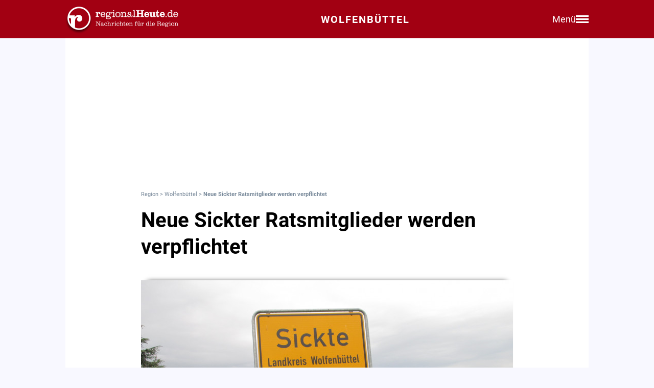

--- FILE ---
content_type: text/html; charset=utf-8
request_url: https://regionalheute.de/wolfenbuettel/neue-sickter-ratsmitglieder-werden-verpflichtet/
body_size: 10482
content:
<!DOCTYPE html>
<html lang="de">
<head>
<meta charset="utf-8">
<script type="text/javascript" src="https://cdn.opencmp.net/tcf-v2/cmp-stub-latest.js" id="open-cmp-stub" data-domain="regionalheute.de"></script>
<meta http-equiv="cache-control" content="no-cache">
<link rel="preconnect dns-prefetch" href="https://cdn.regionalheute.de" crossorigin>
<link rel="preload" href="/static/fonts/Roboto/roboto-v20-latin-regular.woff2" as="font" type="font/woff2" crossorigin>
<link rel="preload" href="/static/fonts/Roboto/roboto-v20-latin-700.woff2" as="font" type="font/woff2" crossorigin>
<meta name="robots" content="index,follow,noarchive,max-image-preview:large">
<meta name="msvalidate.01" content="F51BAFEE28E2200A8879D6B9B5C77925" />
<meta property="og:site_name" content="regionalHeute.de">
<meta property="fb:pages" content="937030733012793" />
<meta property="fb:pages" content="515099295253388" />
<meta property="fb:pages" content="1786283338288609" />
<meta property="fb:pages" content="865656263524441" />
<meta property="fb:pages" content="245788065841773" />
<meta property="fb:pages" content="282671102134685" />
<meta property="fb:pages" content="1746651712327503" />
<meta property="fb:pages" content="238332096186681" />
<meta property="fb:pages" content="1605558243084979" />
<meta property="fb:app_id" content="526335680839553"><meta name="description" content="">
<meta name="author" content=""><meta property="mrf:cms_id" content="5e18dae89094d0880e731800" /><script type="application/ld+json">
    {
        "@context": "https://schema.org",
        "@type": "NewsArticle",
        "@id": "5e18dae89094d0880e731800/#article",
        "mainEntityOfPage": "https://regionalheute.de/wolfenbuettel/neue-sickter-ratsmitglieder-werden-verpflichtet/",
        "url": "https://regionalheute.de/wolfenbuettel/neue-sickter-ratsmitglieder-werden-verpflichtet/",
        "headline": "Neue Sickter Ratsmitglieder werden verpflichtet",
        
        "isAccessibleForFree": "True",
        "isFamilyFriendly": "True",
        
        "articleSection": ["Wolfenbüttel","Politik"],
        "description": "",
        "datePublished": "2016-11-02T11:19:16+01:00",
        "dateModified" : "2016-11-02T11:19:16+01:00",
        "publisher": {
            "@type": "Organization",
            "name": "regionalHeute.de",
            "logo": {
                "@type": "ImageObject",
                "url": "https://regionalheute.de/static/img/regionalheute-logo-400x60.png",
                "width": 400,
                "height": 60
            },
            "url": "https://regionalheute.de/"
        }
        ,
        "image": [
            "https://cdn.regionalheute.de/images/2020/1/472/dfcbb85b6f9c4f0ea1951dafc760cfcf.jpg",
            "https://cdn.regionalheute.de/img/1200x1200/2020/1/472/dfcbb85b6f9c4f0ea1951dafc760cfcf.jpg",
            "https://cdn.regionalheute.de/img/1200x675/2020/1/472/dfcbb85b6f9c4f0ea1951dafc760cfcf.jpg"
        ]
        
        ,
            "author": [
                
                {
                    "@type": "Person",
                    "name": "Extern"
                }
                
            ]
            
    
    }
    </script><!-- Facebook Meta -->
    <meta property="article:publisher" content="https://www.facebook.com/regionalHeute.de">
    <meta property="og:title" content="Neue Sickter Ratsmitglieder werden verpflichtet">
    <meta property="og:type" content="article"><meta property="og:url" content="https://regionalheute.de/wolfenbuettel/neue-sickter-ratsmitglieder-werden-verpflichtet/"><meta property="og:image" content="https://cdn.regionalheute.de/img/1200x675/2020/1/472/dfcbb85b6f9c4f0ea1951dafc760cfcf.jpg">
    <meta property="og:image:width" content="1200">
    <meta property="og:image:height" content="675"><meta property="og:description" content="">  
    <!-- Twitter Meta -->
    <meta name="X:card" content="summary_large_image">
    <meta name="X:site" content="@regionalheute">
    <meta name="X:title" content="Neue Sickter Ratsmitglieder werden verpflichtet">
    <meta name="X:description" content="">
    <meta name="X:image" content="https://cdn.regionalheute.de/img/1200x764/2020/1/472/dfcbb85b6f9c4f0ea1951dafc760cfcf.jpg"><meta name="geo.placename" content="Wolfenbüttel" />
        <link rel="canonical" href="https://regionalheute.de/wolfenbuettel/neue-sickter-ratsmitglieder-werden-verpflichtet/">
        <link rel="alternate" type="application/rss+xml" href="https://regionalheute.de/wolfenbuettel/feed/">
<title>Neue Sickter Ratsmitglieder werden verpflichtet | regionalHeute.de</title>

    <link rel="apple-touch-icon" href="/static/icons/rh-180x180.png" sizes="180x180">
    <link rel="icon" href="/static/icons/rh-192x192.png" type="image/png" />
    <link rel="fav-icon" href="/static/icons/rh-48x48.png" type="image/png" />
    <meta name="apple-mobile-web-app-title" content="regionalHeute.de">
    <meta name="apple-mobile-web-app-capable" content="yes">
    <meta name="viewport" content="width=device-width, initial-scale=1">
    <meta name="theme-color" content="#a20012" />
    
                <link href="/static/css/styles.min.css?v1.31" rel="stylesheet">
                <link href="/static/css/style-start.css?v0.4.007" rel="stylesheet">
            
                <script src="/static/js/jquery-3.6.0.min.js"></script>

    
    <script async id="ebx" src="//applets.ebxcdn.com/ebx.js" data-cmp-vendor="1883" data-cmp-script></script>
    
    
    <meta name="google-site-verification" content="FlxY7sAa55x33SmWtCbIbWQ0z51xS9xTnGqNOKAYglk" />
    


<script type='text/javascript'
    id='trfAdSetup'
    async
    data-traffectiveConf='{
        "targeting": [{"key":"zone","values":null,"value":"politik"},{"key":"pagetype","values":null,"value":"article"},{"key":"programmatic_ads","values":null,"value":"true"},{"key":"ads","values":null,"value":"true"},{"key":"channel","values":null,"value":null},{"key":"region","values":null,"value":"wolfenbuettel"},{"key":"rubrik","values":["politik"],"value":null}]
        ,"dfpAdUrl" : "/307308315,121175586/regionalheute.de"            
        }'
        src='//cdntrf.com/regionalheute.de.js'
    >
    </script>











    
    
    <link rel="stylesheet" href="/static/js/leaflet.css" />
    <script src="/static/js/leaflet.js"></script>
    
    <script type="text/plain" data-cmp-vendor="943" data-cmp-script>
        function e(e){var t=!(arguments.length>1&&void 0!==arguments[1])||arguments[1],c=document.createElement("script");c.src=e,t?c.type="module":(c.async=!0,c.type="text/javascript",c.setAttribute("nomodule",""));var n=document.getElementsByTagName("script")[0];n.parentNode.insertBefore(c,n)}function t(t,c,n){var a,o,r;null!==(a=t.marfeel)&&void 0!==a||(t.marfeel={}),null!==(o=(r=t.marfeel).cmd)&&void 0!==o||(r.cmd=[]),t.marfeel.config=n,t.marfeel.config.accountId=c;var i="https://sdk.mrf.io/statics";e("".concat(i,"/marfeel-sdk.js?id=").concat(c),!0),e("".concat(i,"/marfeel-sdk.es5.js?id=").concat(c),!1)}!function(e,c){var n=arguments.length>2&&void 0!==arguments[2]?arguments[2]:{};t(e,c,n)}(window,2287,{} /*config*/);
    </script>
    <script type="text/plain" data-cmp-vendor="42" data-cmp-script>
    console.log("data-cmp-vendor 42 taboola run");
    window._taboola = window._taboola || [];
    _taboola.push({article:'auto'});
    !function (e, f, u, i) {
      if (!document.getElementById(i)){
        e.async = 1;
        e.src = u;
        e.id = i;
        f.parentNode.insertBefore(e, f);
      }
    }(document.createElement('script'),
    document.getElementsByTagName('script')[0],
    '//cdn.taboola.com/libtrc/regionalheute/loader.js',
    'tb_loader_script');
    if(window.performance && typeof window.performance.mark == 'function')
      {window.performance.mark('tbl_ic');}
  </script>
    
    </head>
    <body>

    <!-- Navbar -->
  <nav class="navbar-v3">
    <div class="navbar-container-v3">
      <div class="logo-v3">
        <a href="https://regionalheute.de/">
  <picture>
    <source media="(min-width: 768px)" srcset="/static/img/logo_regionalheutede.png">
    
      <img class="logo" alt="Logo regionalHeute.de" src="/static/img/logo_regionalheutede_wf.png">
    
  </picture>
</a>
      </div>
      
      <a style="text-decoration: none;" href="https://regionalheute.de/wolfenbuettel/">
    
      <div class="headline-v3">Wolfenbüttel
    </div>
    </a>
      <div class="right-group-v3" id="menuToggleGroup-v3">
        <div class="menu-text-v3" id="menuText-v3">Menü</div>
        <div class="hamburger-menu-v3" id="menuToggle-v3">
          <span></span>
          <span></span>
          <span></span>
        </div>
      </div>
    </div>
  </nav>

  <!-- Overlay-Hintergrund -->
  <div class="overlay-v3" id="overlay-v3"></div>

  <!-- Sidebar-Menü -->
  <div class="sidebar-menu-v3" id="sidebarMenu-v3">
    <div class="close-btn-v3" id="closeBtn-v3">&times;</div>
    <div class="menu-content-v3">
      <div class="sidebar-search-v3">
        <form action="https://regionalheute.de/suche/">
        <input type="text" placeholder="Artikel suchen..." name="s" id="searchInput-v3">
        <button id="searchBtn-v3">&#128269;</button>
        </form>
      </div>
      
      <div class="menu-card-v3">
        <span>Lokalausgaben</span>
        <ul>
          <li><a href="https://regionalheute.de/">Region</a></li>
          <li><a href="/braunschweig/">Braunschweig</a></li>
          <li><a href="/gifhorn/">Gifhorn</a></li>
          <li><a href="/goslar/">Goslar</a></li>
          <li><a href="/helmstedt/">Helmstedt</a></li>
          <li><a href="/peine/">Peine</a></li>
          <li><a href="/salzgitter/">Salzgitter</a></li>
          <li><a href="/wolfenbuettel/">Wolfenbüttel</a></li>
          <li><a href="/wolfsburg/">Wolfsburg</a></li>
        </ul>
      </div>

      <div class="menu-card-v3">
        <span>Überregionale News</span>
        <ul>
          <li><a href="/niedersachsen/">Niedersachsen</a></li>
          <li><a href="/deutschland-welt/">Deutschland und die Welt</a></li>
        </ul>
      </div>
      
      <div class="menu-card-v3">
        <span>Weitere Bereiche</span>
        <ul>
          <li><a href="/kontakt/">Kontakt</a></li>
          <li><a href="https://regionalreichweite.de" target="_blank">Werbung schalten</a></li>
          <li><a href="/rasende-reporter-und-online-redakteure-gesucht-mwd/">Jobs</a></li>
        </ul>
      </div>
    </div>
  </div>

  <script>
    // Elemente abrufen
    const menuToggleGroup = document.getElementById('menuToggleGroup-v3');
    const sidebarMenu = document.getElementById('sidebarMenu-v3');
    const overlay = document.getElementById('overlay-v3');
    const closeBtn = document.getElementById('closeBtn-v3');

    // Menü öffnen
    function openMenu() {
      sidebarMenu.classList.add('active');
      overlay.classList.add('active');
    }
    // Menü schließen
    function closeMenu() {
      sidebarMenu.classList.remove('active');
      overlay.classList.remove('active');
    }
    // Eventlistener hinzufügen
    menuToggleGroup.addEventListener('click', openMenu);
    closeBtn.addEventListener('click', closeMenu);
    overlay.addEventListener('click', closeMenu);
  </script>

<div id="wrapper" class="wrapper">
            
    <!-- ARTIKELCONTAINER START-->
    
    <div class="outerContainer">
        
        <aside>
            <!--     Skyscraper_excl     -->
            <div id="traffective-ad-Skyscraper_excl" style='display: none;' class="Skyscraper_excl"></div>
            <div id="traffective-ad-Skyscraper" style='display: none;' class="Skyscraper printoff" data-nosnippet></div>
            <div class="boxspace280 printoff"><div id="traffective-ad-Billboard" style='display: none;' class="Billboard printoff" data-nosnippet></div></div>
        </aside>
        
                    
        <div class="innerContainer">
            <br>
                <div class="article">
                    <!--<div class="eilmeldung" id="Eilmeldung">+++ <a href="https://regionalheute.de/heute-ist-warntag-sirenen-und-handys-schlagen-alarm-1757570402/">Alarm in Deutschland - Sirenen und weitere Warnsysteme wurden ausgelöst</a> +++</div>-->
                    <nav class="breadcrumbNav" style="font-size: 0.7em; color:lightslategray;"><a style="color:lightslategray; text-decoration: none;" href="https://regionalheute.de/">Region</a> > <a style="color:lightslategray; text-decoration: none;" href="https://regionalheute.de/wolfenbuettel/">Wolfenbüttel</a> > <h1 class="breadcrumb">Neue Sickter Ratsmitglieder werden verpflichtet</h1></nav>
                        <br>
                        
                        
                        
                        
                        
                        
                        
                        <article>
                            <hgroup>
                                <h2 class="articleHeadline">Neue Sickter Ratsmitglieder werden verpflichtet</h2>
                                <p class="subHeadline"></p>
                            </hgroup>

                        
                            </strong></p><br />
                    
                    

                    <div class="titleimage">
                        
                        <a href="https://cdn.regionalheute.de/images/2020/1/472/1000/dfcbb85b6f9c4f0ea1951dafc760cfcf.jpg" target="_new"><img style="max-width: 100%; height: auto;" src="https://cdn.regionalheute.de/img/728x546/2020/1/472/dfcbb85b6f9c4f0ea1951dafc760cfcf.jpg" width="728px" height="546px" alt="Symbolbild Foto: DLS"></a>
                        
                    </div>
                    <div class="titleImageDesc">Symbolbild Foto: DLS | Foto:  DLS</div>
                    
                    <div class="articleText">
                    <time datetime="2016-11-02T11:19:16+01:00">
                        <p class="datum">02.11.2016, 11:19 Uhr</p>
                    </time>
                    
                    
                    <p><strong>Sickte. Neue Besen kehren gut. Im November finden die konstituierenden Sitzungen in der Samtgemeinde Sickte statt. Alle Sitzungen sind öffentlich und können von Bürgerinnen und Bürgern besucht werden.<br><aside><div class="boxspace140 printoff"><div id="traffective-ad-Content_1" style="display: none;" class="Content_1 printoff" data-nosnippet></div></div><div class="boxspace270"><div id="traffective-ad-Mobile_Pos2" style="display: none;" class="Mobile_Pos2 printoff" data-nosnippet></div></div><br></aside></strong>
<br>
Die neuen Ratsmitglieder für die Wahlperiode 2016-2021 werden im Rahmen der 1. Sitzung verpflichtet und die ausscheidenden Ratsmitglieder verabschiedet. Weiter beschließen die Räte ihre Geschäftsordnungen und bestimmen die Beigeordneten der jeweiligen Verwaltungsausschüsse. In den Gemeinden Dettum, Erkerode, Evessen, Sickte und Veltheim (Ohe) wählen die Räte außerdem ihre Bürgermeister bzw. Bürgermeisterinnen für die neue Wahlperiode. Die konstituierenden Sitzungen finden wie folgt statt: Rat der Gemeinde Evessen, Dienstag, 8. November, 18 Uhr im DGH Evessen, Schulweg 4.<br>
Rat der Gemeinde Erkerode, Donnerstag, 10. November, 19 Uhr, LuckLounge, Bahnhofstraße 3. <br>
Rat der Gemeinde Veltheim (Ohe), Montag, 14. November, 19 Uhr, Gaststätte Lindenhof, Neue Straße 33. <br><aside><div class="boxspace140 printoff"><div id="traffective-ad-Content_2" style="display: none;" class="Content_2 printoff" data-nosnippet></div></div><div class="boxspace270"><div id="traffective-ad-Mobile_Pos3" style="display: none;" class="Mobile_Pos3 printoff" data-nosnippet></div></div><br></aside>
Rat der Samtgemeinde Sickte, Dienstag, 15. November, 19 Uhr, Rittersaal im Herrenhaus Sickte, Am Kamp 12. Rat der Gemeinde Dettum, Mittwoch, 16. November, 18 Uhr, Beeke-Hus, Wolfenbütteler Straße 23.  <br>
Rat der Gemeinde Sickte, 17. November, 19 Uhr, Rittersaal im Herrenhaus Sickte, Am Kamp 12. <br>
Der Rat der Samtgemeinde Sickte verabschiedet seine ausscheidenden Mitglieder am Donnerstag, dem 10. November 2016, um 19 Uhr, in der Gasstätte „Zur guten Quelle“ bei seiner letzten Zusammenkunft.</p>
                </article>
                    </div>
               
                    
                    <div class="printoff">
                        <div id="taboola-below-article-thumbnails" class="printoff" data-nosnippet></div>
                            <script type="text/plain" data-cmp-vendor="42" data-cmp-script>
                                console.log("data-cmp-custom-vendor 42 Taboola run");
                                window._taboola = window._taboola || [];
                                _taboola.push({
                                    mode: 'alternating-thumbnails-a',
                                    container: 'taboola-below-article-thumbnails',
                                    placement: 'Below Article Thumbnails',
                                    target_type: 'mix'
                                }); 
                            </script>
                             <!-- Taboola Start -->
                                <script type="text/plain" data-cmp-vendor="42" data-cmp-script>
                                    window._taboola = window._taboola || [];
                                    _taboola.push({flush: true});
                                </script>
                            <!-- Taboola Ende -->   
                    </div>
                    
                    <div class="topstories printoff" data-mrf-recirculation="Weitere spannende Artikel">
                        <h3>Weitere spannende Artikel</h3>
                        <ul>
                            <li><a style="color: #000; text-decoration: underlined;" href="https://regionalheute.de/gefahr-von-nierenschaeden-snack-wird-zurueckgerufen-braunschweig-gifhorn-goslar-harz-helmstedt-peine-salzgitter-wolfenbuettel-wolfsburg-1768736044/">Gefahr von Nierenschäden: Snack wird zurückgerufen</a></li><li><a style="color: #000; text-decoration: underlined;" href="/punktehandel-im-netz-boomt-das-plant-die-regierung-1768712403/">Punktehandel im Netz boomt: Das plant die Regierung</a></li><li><a style="color: #000; text-decoration: underlined;" href="/musik-comedy-und-magie-diese-stars-kommen-in-die-region-1768737602/">Musik, Comedy und Magie: Diese Stars kommen in die Region</a></li>
                        </ul>
                    </div>      
                </div>
                
                <div class="bg-ghostwhite printoff">
                    <div class="section-container-wide">
                        <h2 class="section-headline">Themen zu diesem Artikel</h2>
                        <br>
                        
                        <a class="tag" href="/thema/buergermeister/">Bürgermeister</a>
                        
                        <a class="tag" href="/thema/buergermeister-wolfenbuettel/">Bürgermeister Wolfenbüttel</a>
                        
                    </div>
                </div>
                
                
                <div class="bg-ghostwhite printoff">
                    <div class="section-container-wide">
                        <h2 class="section-headline">Neueste Artikel</h2>
                        <br>
                        <div class="section-grid-box">
                        
                        <article><a class="section-link" href="/duerfen-woelfe-bald-gejagt-werden-1768798803/"><div class="section-teaser-box-small">
                            <div class="section-teaser-box-small-image">
                                <img src="https://cdn.regionalheute.de/img/500x300/2026/1/81efad1b96064df3979ca7c81adca505.jpg" loading="lazy" alt="Symbolbild.">
                            </div>
                            <div class="section-teaser-box-small-text">
                                <span class="section-teaser-box-small-subheadline">Region</span><br>
                                <span class="section-teaser-box-small-headline">Dürfen Wölfe bald gejagt werden?</span>
                            </div>
                        </div>
                        </a>
                        </article>
                        
                        <article><a class="section-link" href="/ablenkung-am-steuer-koennen-handy-blitzer-das-unfallrisiko-senken-1764676802-a/"><div class="section-teaser-box-small">
                            <div class="section-teaser-box-small-image">
                                <img src="https://cdn.regionalheute.de/img/500x300/2020/1/494/1d8f88940d6c4fc2a99a67cce8b92359.jpg" loading="lazy" alt="Symbolbild">
                            </div>
                            <div class="section-teaser-box-small-text">
                                <span class="section-teaser-box-small-subheadline">Region</span><br>
                                <span class="section-teaser-box-small-headline">Ablenkung am Steuer: Können Handy-Blitzer das Unfallrisiko senken?</span>
                            </div>
                        </div>
                        </a>
                        </article>
                        
                        <article><a class="section-link" href="/wolfenbuettel/herzschlag-des-rock-black-rosie-begeistert-publikum-wolfenbuettel-1768748262/"><div class="section-teaser-box-small">
                            <div class="section-teaser-box-small-image">
                                <img src="https://cdn.regionalheute.de/img/500x300/2026/1/266817a2af524277be2a4df287f582e3.jpg" loading="lazy" alt="Black Rosie rockten die KuBa Halle.">
                            </div>
                            <div class="section-teaser-box-small-text">
                                <span class="section-teaser-box-small-subheadline"> Wolfenbüttel </span><br>
                                <span class="section-teaser-box-small-headline">Herzschlag des Rock: Black Rosie begeistert Publikum</span>
                            </div>
                        </div>
                        </a>
                        </article>
                        
                        <article><a class="section-link" href="/bundesweiter-streik-strassenarbeiter-fordern-gerechtere-loehne-braunschweig-gifhorn-goslar-harz-helmstedt-peine-salzgitter-wolfenbuettel-wolfsburg-1768738881/"><div class="section-teaser-box-small">
                            <div class="section-teaser-box-small-image">
                                <img src="https://cdn.regionalheute.de/img/500x300/2025/6/3e3a83f2650849b3b067c44e00acea16.jpg" loading="lazy" alt="Symbolbild.">
                            </div>
                            <div class="section-teaser-box-small-text">
                                <span class="section-teaser-box-small-subheadline">Region</span><br>
                                <span class="section-teaser-box-small-headline">Bundesweiter Streik: Straßenarbeiter fordern gerechtere Löhne</span>
                            </div>
                        </div>
                        </a>
                        </article>
                        
                        <article><a class="section-link" href="/musik-comedy-und-magie-diese-stars-kommen-in-die-region-1768737602/"><div class="section-teaser-box-small">
                            <div class="section-teaser-box-small-image">
                                <img src="https://cdn.regionalheute.de/img/500x300/2024/1/cd2c471140b34b46b37f30e5151778be.jpg" loading="lazy" alt="Symbolfoto.">
                            </div>
                            <div class="section-teaser-box-small-text">
                                <span class="section-teaser-box-small-subheadline">Region</span><br>
                                <span class="section-teaser-box-small-headline">Musik, Comedy und Magie: Diese Stars kommen in die Region</span>
                            </div>
                        </div>
                        </a>
                        </article>
                        
                        <article><a class="section-link" href="/gefahr-von-nierenschaeden-snack-wird-zurueckgerufen-braunschweig-gifhorn-goslar-harz-helmstedt-peine-salzgitter-wolfenbuettel-wolfsburg-1768736044/"><div class="section-teaser-box-small">
                            <div class="section-teaser-box-small-image">
                                <img src="https://cdn.regionalheute.de/img/500x300/2026/1/9be73fdd71ff43fa852a64879d8816e3.jpg" loading="lazy" alt="Symbolbild.">
                            </div>
                            <div class="section-teaser-box-small-text">
                                <span class="section-teaser-box-small-subheadline">Region</span><br>
                                <span class="section-teaser-box-small-headline">Gefahr von Nierenschäden: Snack wird zurückgerufen</span>
                            </div>
                        </div>
                        </a>
                        </article>
                        
                        <article><a class="section-link" href="/eintracht-braunschweig-diesen-spieler-zieht-es-ins-ausland-braunschweig-gifhorn-goslar-harz-helmstedt-peine-salzgitter-wolfenbuettel-1768731611/"><div class="section-teaser-box-small">
                            <div class="section-teaser-box-small-image">
                                <img src="https://cdn.regionalheute.de/img/500x300/2025/7/2bf3bed5987b4d9fb2f5f58d0dd7ede0.jpg" loading="lazy" alt="Sebastian Polter (Archivbild).">
                            </div>
                            <div class="section-teaser-box-small-text">
                                <span class="section-teaser-box-small-subheadline">Region</span><br>
                                <span class="section-teaser-box-small-headline">Eintracht Braunschweig: Diesen Spieler zieht es ins Ausland</span>
                            </div>
                        </div>
                        </a>
                        </article>
                        
                        <article><a class="section-link" href="/brueckentage-2026-mit-wenig-urlaub-viel-frei-1750564802-bc-d-e/"><div class="section-teaser-box-small">
                            <div class="section-teaser-box-small-image">
                                <img src="https://cdn.regionalheute.de/img/500x300/2025/6/361e78e298334e5193aee8424b6e26c6.jpg" loading="lazy" alt="Das Jahr 2026 wird zwar kein Brückentag-Hit, doch wer frühzeitig plant, kann trotzdem viel freie Zeit genießen.">
                            </div>
                            <div class="section-teaser-box-small-text">
                                <span class="section-teaser-box-small-subheadline">Region</span><br>
                                <span class="section-teaser-box-small-headline">Brückentage 2026: So holen Sie das Maximum aus Ihrem Urlaub</span>
                            </div>
                        </div>
                        </a>
                        </article>
                        
                        <article><a class="section-link" href="/punktehandel-im-netz-boomt-das-plant-die-regierung-1768712403/"><div class="section-teaser-box-small">
                            <div class="section-teaser-box-small-image">
                                <img src="https://cdn.regionalheute.de/img/500x300/2024/1/2b1b17417bb544adb82d96ad00507d1b.jpg" loading="lazy" alt="Das Kraftfahrt-Bundesamt in Flensburg (Symbolbild).">
                            </div>
                            <div class="section-teaser-box-small-text">
                                <span class="section-teaser-box-small-subheadline">Region</span><br>
                                <span class="section-teaser-box-small-headline">Punktehandel im Netz boomt: Das plant die Regierung</span>
                            </div>
                        </div>
                        </a>
                        </article>
                        
                        <article><a class="section-link" href="/wuehltischwelpen-enormes-leid-fuer-tier-und-mensch-1744689603-awsc/"><div class="section-teaser-box-small">
                            <div class="section-teaser-box-small-image">
                                <img src="https://cdn.regionalheute.de/img/500x300/2023/8/86185b2c7da146d2bd4214d1be39bdb4.jpg" loading="lazy" alt="Symbolfoto.">
                            </div>
                            <div class="section-teaser-box-small-text">
                                <span class="section-teaser-box-small-subheadline">Region</span><br>
                                <span class="section-teaser-box-small-headline">Wühltischwelpen: Enormes Leid für Tier und Mensch</span>
                            </div>
                        </div>
                        </a>
                        </article>
                        
                        </div>
                    </div>
                </div>
                    

                    
                    <div class="bg-ghostwhite printoff">
                        <div class="section-container-wide">
                            <h2 class="section-headline">News aus Deutschland und der Welt</h2>
                            <br>
                            <div class="section-grid-box">
                            
                            <article><a class="section-link" href="/11-kuendigt-klage-gegen-bundesnetzagentur-wegen-frequenzvergabe-an-1768800002/"><div class="section-teaser-box-small">
                                <div class="section-teaser-box-small-image">
                                    <img src="https://cdn.regionalheute.de/img/500x300/2026/1/8511efdaeef545f3aceec7ffbda52fc0.jpg" loading="lazy" alt="Junge Frau beim Telefonieren (Archiv)">
                                </div>
                                <div class="section-teaser-box-small-text">
                                    <span class="section-teaser-box-small-subheadline">  </span><br>
                                    <span class="section-teaser-box-small-headline">1&amp;1 kündigt Klage gegen Bundesnetzagentur wegen Frequenzvergabe an</span>
                                </div>
                            </div>
                            </a>
                            </article>
                            
                            <article><a class="section-link" href="/niedersachsen/wetterbericht-fuer-niedersachsenbremen-19012026-1768799462/"><div class="section-teaser-box-small">
                                <div class="section-teaser-box-small-image">
                                    <img src="https://cdn.regionalheute.de/img/500x300/2026/1/dd36fda108de4630be46ca6ec4e85504.jpg" loading="lazy" alt="Blauer Himmel mit Wolken">
                                </div>
                                <div class="section-teaser-box-small-text">
                                    <span class="section-teaser-box-small-subheadline">  </span><br>
                                    <span class="section-teaser-box-small-headline">Wetterbericht für Niedersachsen/Bremen (19.01.2026)</span>
                                </div>
                            </div>
                            </a>
                            </article>
                            
                            <article><a class="section-link" href="/berlins-spd-spitzenkandidat-will-rueckkehr-zu-49-euro-ticket-1768795261/"><div class="section-teaser-box-small">
                                <div class="section-teaser-box-small-image">
                                    <img src="https://cdn.regionalheute.de/img/500x300/2026/1/2c0fc266d9304cd4865da6ce6e2c8620.jpg" loading="lazy" alt="S-Bahn in Berlin (Archiv)">
                                </div>
                                <div class="section-teaser-box-small-text">
                                    <span class="section-teaser-box-small-subheadline">  </span><br>
                                    <span class="section-teaser-box-small-headline">Berlins SPD-Spitzenkandidat will Rückkehr zu 49-Euro-Ticket</span>
                                </div>
                            </div>
                            </a>
                            </article>
                            
                            <article><a class="section-link" href="/immer-weniger-menschen-aus-russland-erhalten-asyl-in-deutschland-1768780862/"><div class="section-teaser-box-small">
                                <div class="section-teaser-box-small-image">
                                    <img src="https://cdn.regionalheute.de/img/500x300/2026/1/62461d339bad441dac099c3d3dfe0ef7.jpg" loading="lazy" alt="Fahne von Russland (Archiv)">
                                </div>
                                <div class="section-teaser-box-small-text">
                                    <span class="section-teaser-box-small-subheadline">  </span><br>
                                    <span class="section-teaser-box-small-headline">Immer weniger Menschen aus Russland erhalten Asyl in Deutschland</span>
                                </div>
                            </div>
                            </a>
                            </article>
                            
                            <article><a class="section-link" href="/zentralrat-der-jesiden-kritisiert-fehlende-umsetzung-von-beschluessen-1768777323/"><div class="section-teaser-box-small">
                                <div class="section-teaser-box-small-image">
                                    <img src="https://cdn.regionalheute.de/img/500x300/2026/1/8476d0b12a8d4d4496850e4eaaead247.jpg" loading="lazy" alt="Jesiden-Protest (Archiv)">
                                </div>
                                <div class="section-teaser-box-small-text">
                                    <span class="section-teaser-box-small-subheadline">  </span><br>
                                    <span class="section-teaser-box-small-headline">Zentralrat der Jesiden kritisiert fehlende Umsetzung von Beschlüssen</span>
                                </div>
                            </div>
                            </a>
                            </article>
                            
                            <article><a class="section-link" href="/baer-will-ersten-fusionsreaktor-und-mehr-forschung-fuer-frauen-1768777322/"><div class="section-teaser-box-small">
                                <div class="section-teaser-box-small-image">
                                    <img src="https://cdn.regionalheute.de/img/500x300/2026/1/120b5a6aa3f94b5e88b8d3efdf1cd195.jpg" loading="lazy" alt="Dorothee Bär am 16.01.2026">
                                </div>
                                <div class="section-teaser-box-small-text">
                                    <span class="section-teaser-box-small-subheadline">  </span><br>
                                    <span class="section-teaser-box-small-headline">Bär will ersten Fusionsreaktor und mehr Forschung für Frauen</span>
                                </div>
                            </div>
                            </a>
                            </article>
                            
                            <article><a class="section-link" href="/verbands-umfrage-unternehmen-fuerchten-steigende-sozialbeitraege-1768777263/"><div class="section-teaser-box-small">
                                <div class="section-teaser-box-small-image">
                                    <img src="https://cdn.regionalheute.de/img/500x300/2026/1/b6983d32a7da49abbeb17aca698dded9.jpg" loading="lazy" alt="Büros (Archiv)">
                                </div>
                                <div class="section-teaser-box-small-text">
                                    <span class="section-teaser-box-small-subheadline">  </span><br>
                                    <span class="section-teaser-box-small-headline">Verbands-Umfrage: Unternehmen fürchten steigende Sozialbeiträge</span>
                                </div>
                            </div>
                            </a>
                            </article>
                            
                            <article><a class="section-link" href="/hessens-ministerpraesident-fuer-hoehere-wochenarbeitszeit-1768777261/"><div class="section-teaser-box-small">
                                <div class="section-teaser-box-small-image">
                                    <img src="https://cdn.regionalheute.de/img/500x300/2026/1/c76ef86ffe5d42c98949f8bbae7e7ace.jpg" loading="lazy" alt="Boris Rhein (Archiv)">
                                </div>
                                <div class="section-teaser-box-small-text">
                                    <span class="section-teaser-box-small-subheadline">  </span><br>
                                    <span class="section-teaser-box-small-headline">Hessens Ministerpräsident für höhere Wochenarbeitszeit</span>
                                </div>
                            </div>
                            </a>
                            </article>
                            
                            <article><a class="section-link" href="/mindestens-10-tote-bei-zugunglueck-in-spanien-1768775281/"><div class="section-teaser-box-small">
                                <div class="section-teaser-box-small-image">
                                    <img src="https://cdn.regionalheute.de/img/500x300/2026/1/cb9dce335c0d4e1b90e8846cb48892f4.jpg" loading="lazy" alt="Spanische Polizei (Archiv)">
                                </div>
                                <div class="section-teaser-box-small-text">
                                    <span class="section-teaser-box-small-subheadline">  </span><br>
                                    <span class="section-teaser-box-small-headline">Mindestens 10 Tote bei Zugunglück in Spanien</span>
                                </div>
                            </div>
                            </a>
                            </article>
                            
                            <article><a class="section-link" href="/eu-plant-sondergipfel-als-reaktion-auf-trumps-zolldrohungen-1768768682/"><div class="section-teaser-box-small">
                                <div class="section-teaser-box-small-image">
                                    <img src="https://cdn.regionalheute.de/img/500x300/2026/1/2533457c2f4244e08db168c9a2b41f00.jpg" loading="lazy" alt="EU-Fahnen (Archiv)">
                                </div>
                                <div class="section-teaser-box-small-text">
                                    <span class="section-teaser-box-small-subheadline">  </span><br>
                                    <span class="section-teaser-box-small-headline">EU plant Sondergipfel als Reaktion auf Trumps Zolldrohungen</span>
                                </div>
                            </div>
                            </a>
                            </article>
                            
                            </div>
                        </div>
                    </div>
                        
                
        </div>
    </div>
</div>

 <!-- ARTIKELCONTAINER ENDE-->
<!-- FOOTER START-->
<div id="wrapperFooter" class="wrapperFooter">
    <div class="footer">
        <div><strong><u>Informationen</u></strong><br />
            <nav>
                <a style="color: #fff; text-decoration: none;" href="/kontakt/">Kontakt</a><br />
                <a style="color: #fff; text-decoration: none;" href="/ueber-uns/">Über uns</a><br />
                <a style="color: #fff; text-decoration: none;" href="https://regionalreichweite.de/" target="_blank">Werben auf regionalHeute.de</a><br />
                <a style="color: #fff; text-decoration: none;" href="/themen/">Themen</a><br />
                <a style="color: #fff; text-decoration: none;" href="https://regionalheute.de/datenschutz/">Datenschutzerklärung</a><br />
                <a style="color: #fff; text-decoration: none;" href="https://regionalheute.de/impressum/">Impressum</a><br />
            </nav>
            <br>
            <strong><u>regionalHeute.de folgen</u></strong><br>
                <a href="https://www.facebook.com/regionalHeute.de" title="regionalHeute.de bei Facebook">Facebook</a><br>
                <a href="https://www.instagram.com/regionalheute.de/" title="regionalHeute.de bei Instagram">Instagram</a><br>
                <a href="https://twitter.com/regionalHeute" title="regionalHeute.de bei Twitter">Twitter</a><br>
            
        </div>
    
        <div><strong><u>Unsere Lokalausgaben</u></strong><br />
            <nav>
                <a style="color: #fff; text-decoration: none;" href="https://regionalheute.de/braunschweig/">Braunschweig</a><br />
                <a style="color: #fff; text-decoration: none;" href="https://regionalheute.de/gifhorn/">Gifhorn</a><br />
                <a style="color: #fff; text-decoration: none;" href="https://regionalheute.de/goslar/">Goslar</a><br />
                <a style="color: #fff; text-decoration: none;" href="https://regionalheute.de/helmstedt/">Helmstedt</a><br />
                <a style="color: #fff; text-decoration: none;" href="https://regionalheute.de/peine/">Peine</a><br />
                <a style="color: #fff; text-decoration: none;" href="https://regionalheute.de/salzgitter/">Salzgitter</a><br />
                <a style="color: #fff; text-decoration: none;" href="https://regionalheute.de/wolfenbuettel/">Wolfenbüttel</a><br />
                <a style="color: #fff; text-decoration: none;" href="https://regionalheute.de/wolfsburg/">Wolfsburg</a><br />
            </nav>
        </div>
        <div><strong><u>Überregional</u></strong><br />
            <nav>
                <a style="color: #fff; text-decoration: none;" href="https://regionalheute.de/niedersachsen/">Niedersachsen</a><br />
                <a style="color: #fff; text-decoration: none;" href="https://regionalheute.de/deutschland-welt/">Deutschland und die Welt</a><br />
            </nav>
        </div>
        <div style="text-align: right;"><small>regionalHeute.de ist eine Produktion der</small><br /><img style="width: 150px; height: auto;" src="/static/img/mfdr.png" loading="lazy" alt="Logo Medien füe die Region GmbH"></div>
    </div>
    </div>
    
    <!-- FOOTER ENDE-->
    
    
    
    <!-- HamburgerMenu ein-/ausblenden -->
    <script>
    function showMenu() {
    document.getElementById('hamburger').style.display = 'unset';
    document.getElementById('wrapper').style.display = 'none';
    document.getElementById('wrapperFooter').style.display = 'none';
    }
    
    function closeMenu() {
    document.getElementById('hamburger').style.display = 'none';
    document.getElementById('wrapper').style.display = 'block';
    document.getElementById('wrapperFooter').style.display = 'block';
    }
    </script>
    <!-- HamburgerMenu ein-/ausblenden ENDE -->
    
    
    
    <!-- Lightbox Start
    <script type="text/javascript" src="/static/js/lightbox.js" defer></script>
    Lightbox ENDE -->
    
    <!-- Matomo -->
    <script type="text/plain" data-cmp-vendor="1886" data-cmp-script>
        console.log("data-cmp-custom-vendor 1886 matomo run");
        var _paq = window._paq || [];
        /* tracker methods like "setCustomDimension" should be called before "trackPageView" */
        _paq.push(['trackPageView']);
        _paq.push(['enableLinkTracking']);
        _paq.push(['trackEvent', 'category', 'action', 'name']);
        _paq.push(['MediaAnalytics::removePlayer', 'taboola']);
        (function() {
          var u="//ma1.mfdr.gmbh/";
          _paq.push(['setTrackerUrl', u+'piwik.php']);
          _paq.push(['setSiteId', '4']);
          var d=document, g=d.createElement('script'), s=d.getElementsByTagName('script')[0];
          g.type='text/javascript'; g.async=true; g.defer=true; g.src=u+'matomo.js'; s.parentNode.insertBefore(g,s);
        })();
      </script>
    <!-- End Matomo Code -->
    
    <div id="traffective-ad-Interstitial_1" style='display: none;' class="Interstitial_1"></div>
    <div id="traffective-ad-OutOfPage" style='display: none;' class="OutOfPage"></div>
    <script type="text/plain" src="https://static.cleverpush.com/channel/loader/Bpw9abS3sNLH5cTJJ.js" data-cmp-vendor="1139" data-cmp-script defer></script>
   
   
    </body>
    </html>